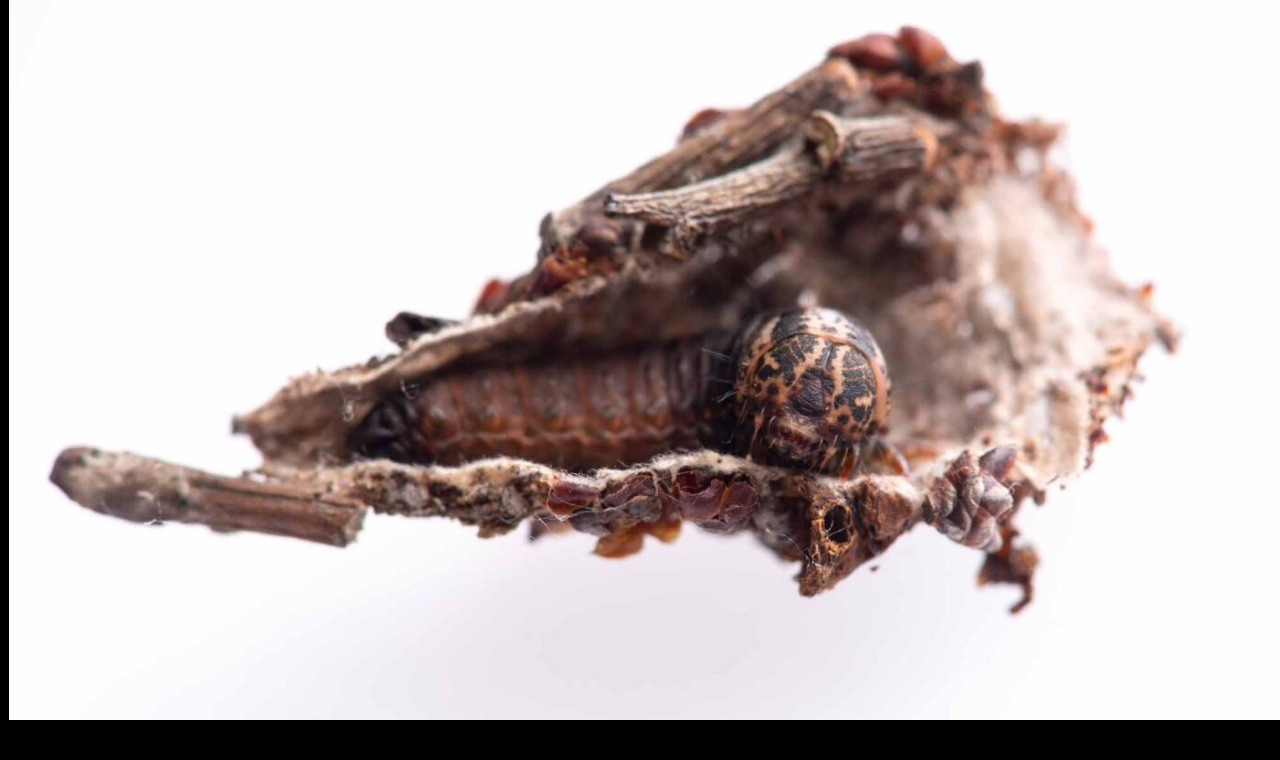

--- FILE ---
content_type: text/html; charset=utf-8
request_url: https://www.google.com/recaptcha/api2/aframe
body_size: 269
content:
<!DOCTYPE HTML><html><head><meta http-equiv="content-type" content="text/html; charset=UTF-8"></head><body><script nonce="MXVDgJcmwOqf_UY43YbYTQ">/** Anti-fraud and anti-abuse applications only. See google.com/recaptcha */ try{var clients={'sodar':'https://pagead2.googlesyndication.com/pagead/sodar?'};window.addEventListener("message",function(a){try{if(a.source===window.parent){var b=JSON.parse(a.data);var c=clients[b['id']];if(c){var d=document.createElement('img');d.src=c+b['params']+'&rc='+(localStorage.getItem("rc::a")?sessionStorage.getItem("rc::b"):"");window.document.body.appendChild(d);sessionStorage.setItem("rc::e",parseInt(sessionStorage.getItem("rc::e")||0)+1);localStorage.setItem("rc::h",'1769383885691');}}}catch(b){}});window.parent.postMessage("_grecaptcha_ready", "*");}catch(b){}</script></body></html>